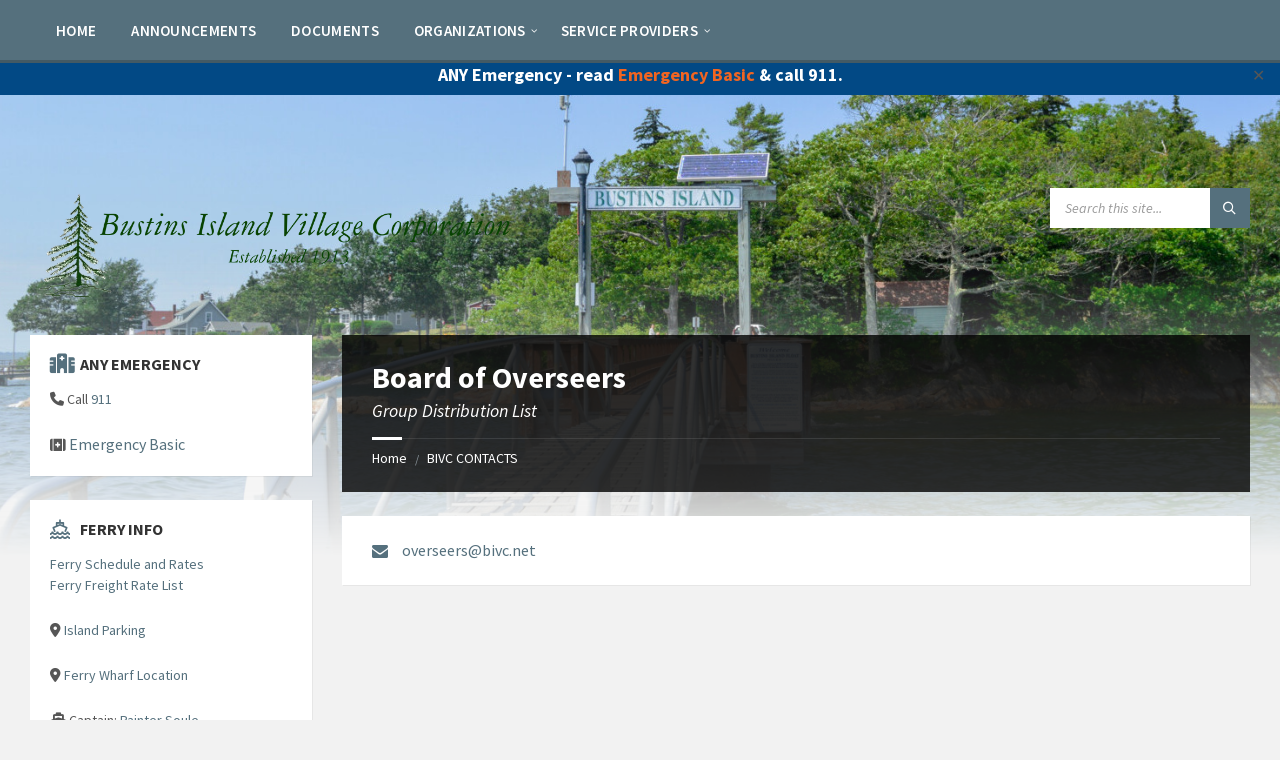

--- FILE ---
content_type: text/html; charset=UTF-8
request_url: https://bivc.net/wp-admin/admin-ajax.php
body_size: 1891
content:
{"current":{"coord":{"lon":-70.0698,"lat":43.799},"weather":[{"id":804,"main":"Clouds","description":"overcast clouds","icon":"04n"}],"base":"stations","main":{"temp":20.8,"feels_like":12.15,"temp_min":19.53,"temp_max":23.4,"pressure":1017,"humidity":87,"sea_level":1017,"grnd_level":1015},"visibility":10000,"wind":{"speed":6.82,"deg":250,"gust":12.91},"clouds":{"all":100},"dt":1768728317,"sys":{"type":2,"id":2075420,"country":"US","sunrise":1768738162,"sunset":1768771897},"timezone":-18000,"id":4966554,"name":"Harpswell Center","cod":200},"forecast":{"cod":"200","message":0,"cnt":40,"list":[{"dt":1768737600,"main":{"temp":24.96,"feels_like":15.82,"temp_min":24.96,"temp_max":33.28,"pressure":1017,"sea_level":1017,"grnd_level":1013,"humidity":85,"temp_kf":-4.62},"weather":[{"id":804,"main":"Clouds","description":"overcast clouds","icon":"04n"}],"clouds":{"all":100},"wind":{"speed":8.68,"deg":211,"gust":15.5},"visibility":10000,"pop":0,"sys":{"pod":"n"},"dt_txt":"2026-01-18 12:00:00"},{"dt":1768748400,"main":{"temp":30.54,"feels_like":22.05,"temp_min":30.54,"temp_max":35.42,"pressure":1017,"sea_level":1017,"grnd_level":1015,"humidity":82,"temp_kf":-2.71},"weather":[{"id":804,"main":"Clouds","description":"overcast clouds","icon":"04d"}],"clouds":{"all":100},"wind":{"speed":9.78,"deg":232,"gust":18.37},"visibility":10000,"pop":0,"sys":{"pod":"d"},"dt_txt":"2026-01-18 15:00:00"},{"dt":1768759200,"main":{"temp":35.78,"feels_like":29.43,"temp_min":35.78,"temp_max":35.78,"pressure":1015,"sea_level":1015,"grnd_level":1013,"humidity":70,"temp_kf":0},"weather":[{"id":804,"main":"Clouds","description":"overcast clouds","icon":"04d"}],"clouds":{"all":100},"wind":{"speed":8.03,"deg":271,"gust":13.73},"visibility":10000,"pop":0,"sys":{"pod":"d"},"dt_txt":"2026-01-18 18:00:00"},{"dt":1768770000,"main":{"temp":33.53,"feels_like":33.53,"temp_min":33.53,"temp_max":33.53,"pressure":1014,"sea_level":1014,"grnd_level":1011,"humidity":81,"temp_kf":0},"weather":[{"id":804,"main":"Clouds","description":"overcast clouds","icon":"04d"}],"clouds":{"all":100},"wind":{"speed":0.6,"deg":96,"gust":0.89},"visibility":10000,"pop":0,"sys":{"pod":"d"},"dt_txt":"2026-01-18 21:00:00"},{"dt":1768780800,"main":{"temp":31.8,"feels_like":26.26,"temp_min":31.8,"temp_max":31.8,"pressure":1013,"sea_level":1013,"grnd_level":1010,"humidity":90,"temp_kf":0},"weather":[{"id":600,"main":"Snow","description":"light snow","icon":"13n"}],"clouds":{"all":100},"wind":{"speed":5.68,"deg":37,"gust":7.9},"visibility":3248,"pop":0.2,"snow":{"3h":0.13},"sys":{"pod":"n"},"dt_txt":"2026-01-19 00:00:00"},{"dt":1768791600,"main":{"temp":31.32,"feels_like":23.52,"temp_min":31.32,"temp_max":31.32,"pressure":1009,"sea_level":1009,"grnd_level":1007,"humidity":97,"temp_kf":0},"weather":[{"id":601,"main":"Snow","description":"snow","icon":"13n"}],"clouds":{"all":100},"wind":{"speed":8.81,"deg":23,"gust":16.35},"visibility":141,"pop":1,"snow":{"3h":2.63},"sys":{"pod":"n"},"dt_txt":"2026-01-19 03:00:00"},{"dt":1768802400,"main":{"temp":29.98,"feels_like":20.03,"temp_min":29.98,"temp_max":29.98,"pressure":1006,"sea_level":1006,"grnd_level":1004,"humidity":95,"temp_kf":0},"weather":[{"id":601,"main":"Snow","description":"snow","icon":"13n"}],"clouds":{"all":100},"wind":{"speed":12.48,"deg":8,"gust":20.62},"visibility":254,"pop":1,"snow":{"3h":2.6},"sys":{"pod":"n"},"dt_txt":"2026-01-19 06:00:00"},{"dt":1768813200,"main":{"temp":27.52,"feels_like":18.07,"temp_min":27.52,"temp_max":27.52,"pressure":1006,"sea_level":1006,"grnd_level":1004,"humidity":94,"temp_kf":0},"weather":[{"id":600,"main":"Snow","description":"light snow","icon":"13n"}],"clouds":{"all":100},"wind":{"speed":10.18,"deg":8,"gust":17.72},"visibility":280,"pop":1,"snow":{"3h":0.98},"sys":{"pod":"n"},"dt_txt":"2026-01-19 09:00:00"},{"dt":1768824000,"main":{"temp":26.29,"feels_like":17.94,"temp_min":26.29,"temp_max":26.29,"pressure":1007,"sea_level":1007,"grnd_level":1005,"humidity":93,"temp_kf":0},"weather":[{"id":600,"main":"Snow","description":"light snow","icon":"13n"}],"clouds":{"all":100},"wind":{"speed":7.94,"deg":12,"gust":13.04},"visibility":551,"pop":1,"snow":{"3h":0.61},"sys":{"pod":"n"},"dt_txt":"2026-01-19 12:00:00"},{"dt":1768834800,"main":{"temp":27.95,"feels_like":24.13,"temp_min":27.95,"temp_max":27.95,"pressure":1007,"sea_level":1007,"grnd_level":1005,"humidity":90,"temp_kf":0},"weather":[{"id":600,"main":"Snow","description":"light snow","icon":"13d"}],"clouds":{"all":100},"wind":{"speed":3.42,"deg":61,"gust":3.06},"visibility":793,"pop":1,"snow":{"3h":0.49},"sys":{"pod":"d"},"dt_txt":"2026-01-19 15:00:00"},{"dt":1768845600,"main":{"temp":30.04,"feels_like":24.6,"temp_min":30.04,"temp_max":30.04,"pressure":1005,"sea_level":1005,"grnd_level":1003,"humidity":91,"temp_kf":0},"weather":[{"id":600,"main":"Snow","description":"light snow","icon":"13d"}],"clouds":{"all":100},"wind":{"speed":5.19,"deg":186,"gust":10.02},"visibility":4023,"pop":1,"snow":{"3h":0.52},"sys":{"pod":"d"},"dt_txt":"2026-01-19 18:00:00"},{"dt":1768856400,"main":{"temp":32.61,"feels_like":21.9,"temp_min":32.61,"temp_max":32.61,"pressure":1006,"sea_level":1006,"grnd_level":1003,"humidity":71,"temp_kf":0},"weather":[{"id":600,"main":"Snow","description":"light snow","icon":"13d"}],"clouds":{"all":100},"wind":{"speed":16.35,"deg":247,"gust":23.2},"visibility":10000,"pop":0.46,"snow":{"3h":0.29},"sys":{"pod":"d"},"dt_txt":"2026-01-19 21:00:00"},{"dt":1768867200,"main":{"temp":27.66,"feels_like":15.06,"temp_min":27.66,"temp_max":27.66,"pressure":1009,"sea_level":1009,"grnd_level":1007,"humidity":68,"temp_kf":0},"weather":[{"id":803,"main":"Clouds","description":"broken clouds","icon":"04n"}],"clouds":{"all":68},"wind":{"speed":18.37,"deg":250,"gust":32.93},"visibility":10000,"pop":0,"sys":{"pod":"n"},"dt_txt":"2026-01-20 00:00:00"},{"dt":1768878000,"main":{"temp":26.42,"feels_like":13.82,"temp_min":26.42,"temp_max":26.42,"pressure":1010,"sea_level":1010,"grnd_level":1008,"humidity":80,"temp_kf":0},"weather":[{"id":800,"main":"Clear","description":"clear sky","icon":"01n"}],"clouds":{"all":2},"wind":{"speed":18.23,"deg":235,"gust":31.99},"visibility":10000,"pop":0,"sys":{"pod":"n"},"dt_txt":"2026-01-20 03:00:00"},{"dt":1768888800,"main":{"temp":25.45,"feels_like":12.85,"temp_min":25.45,"temp_max":25.45,"pressure":1012,"sea_level":1012,"grnd_level":1010,"humidity":70,"temp_kf":0},"weather":[{"id":801,"main":"Clouds","description":"few clouds","icon":"02n"}],"clouds":{"all":18},"wind":{"speed":19.6,"deg":257,"gust":31.76},"visibility":10000,"pop":0,"sys":{"pod":"n"},"dt_txt":"2026-01-20 06:00:00"},{"dt":1768899600,"main":{"temp":21.52,"feels_like":8.92,"temp_min":21.52,"temp_max":21.52,"pressure":1016,"sea_level":1016,"grnd_level":1013,"humidity":61,"temp_kf":0},"weather":[{"id":800,"main":"Clear","description":"clear sky","icon":"01n"}],"clouds":{"all":6},"wind":{"speed":17.78,"deg":271,"gust":38.61},"visibility":10000,"pop":0,"sys":{"pod":"n"},"dt_txt":"2026-01-20 09:00:00"},{"dt":1768910400,"main":{"temp":20.16,"feels_like":7.56,"temp_min":20.16,"temp_max":20.16,"pressure":1018,"sea_level":1018,"grnd_level":1016,"humidity":63,"temp_kf":0},"weather":[{"id":800,"main":"Clear","description":"clear sky","icon":"01n"}],"clouds":{"all":3},"wind":{"speed":15.99,"deg":251,"gust":26.93},"visibility":10000,"pop":0,"sys":{"pod":"n"},"dt_txt":"2026-01-20 12:00:00"},{"dt":1768921200,"main":{"temp":21.02,"feels_like":8.42,"temp_min":21.02,"temp_max":21.02,"pressure":1020,"sea_level":1020,"grnd_level":1017,"humidity":65,"temp_kf":0},"weather":[{"id":803,"main":"Clouds","description":"broken clouds","icon":"04d"}],"clouds":{"all":66},"wind":{"speed":14.63,"deg":259,"gust":20.65},"visibility":10000,"pop":0,"sys":{"pod":"d"},"dt_txt":"2026-01-20 15:00:00"},{"dt":1768932000,"main":{"temp":22.3,"feels_like":9.7,"temp_min":22.3,"temp_max":22.3,"pressure":1018,"sea_level":1018,"grnd_level":1016,"humidity":64,"temp_kf":0},"weather":[{"id":803,"main":"Clouds","description":"broken clouds","icon":"04d"}],"clouds":{"all":83},"wind":{"speed":16.46,"deg":251,"gust":21.39},"visibility":10000,"pop":0,"sys":{"pod":"d"},"dt_txt":"2026-01-20 18:00:00"},{"dt":1768942800,"main":{"temp":21.49,"feels_like":8.89,"temp_min":21.49,"temp_max":21.49,"pressure":1020,"sea_level":1020,"grnd_level":1017,"humidity":59,"temp_kf":0},"weather":[{"id":804,"main":"Clouds","description":"overcast clouds","icon":"04d"}],"clouds":{"all":96},"wind":{"speed":15.95,"deg":264,"gust":27.27},"visibility":10000,"pop":0,"sys":{"pod":"d"},"dt_txt":"2026-01-20 21:00:00"},{"dt":1768953600,"main":{"temp":19.44,"feels_like":6.84,"temp_min":19.44,"temp_max":19.44,"pressure":1023,"sea_level":1023,"grnd_level":1020,"humidity":65,"temp_kf":0},"weather":[{"id":803,"main":"Clouds","description":"broken clouds","icon":"04n"}],"clouds":{"all":68},"wind":{"speed":16.2,"deg":265,"gust":26.15},"visibility":10000,"pop":0,"sys":{"pod":"n"},"dt_txt":"2026-01-21 00:00:00"},{"dt":1768964400,"main":{"temp":17.94,"feels_like":5.34,"temp_min":17.94,"temp_max":17.94,"pressure":1026,"sea_level":1026,"grnd_level":1023,"humidity":63,"temp_kf":0},"weather":[{"id":800,"main":"Clear","description":"clear sky","icon":"01n"}],"clouds":{"all":0},"wind":{"speed":15.14,"deg":273,"gust":27.65},"visibility":10000,"pop":0,"sys":{"pod":"n"},"dt_txt":"2026-01-21 03:00:00"},{"dt":1768975200,"main":{"temp":16.38,"feels_like":3.78,"temp_min":16.38,"temp_max":16.38,"pressure":1028,"sea_level":1028,"grnd_level":1025,"humidity":67,"temp_kf":0},"weather":[{"id":800,"main":"Clear","description":"clear sky","icon":"01n"}],"clouds":{"all":0},"wind":{"speed":14.32,"deg":263,"gust":23.58},"visibility":10000,"pop":0,"sys":{"pod":"n"},"dt_txt":"2026-01-21 06:00:00"},{"dt":1768986000,"main":{"temp":15.12,"feels_like":2.52,"temp_min":15.12,"temp_max":15.12,"pressure":1029,"sea_level":1029,"grnd_level":1026,"humidity":76,"temp_kf":0},"weather":[{"id":800,"main":"Clear","description":"clear sky","icon":"01n"}],"clouds":{"all":1},"wind":{"speed":12.33,"deg":243,"gust":18.48},"visibility":10000,"pop":0,"sys":{"pod":"n"},"dt_txt":"2026-01-21 09:00:00"},{"dt":1768996800,"main":{"temp":15.31,"feels_like":2.71,"temp_min":15.31,"temp_max":15.31,"pressure":1030,"sea_level":1030,"grnd_level":1028,"humidity":76,"temp_kf":0},"weather":[{"id":801,"main":"Clouds","description":"few clouds","icon":"02n"}],"clouds":{"all":11},"wind":{"speed":13,"deg":243,"gust":20.38},"visibility":10000,"pop":0,"sys":{"pod":"n"},"dt_txt":"2026-01-21 12:00:00"},{"dt":1769007600,"main":{"temp":18.21,"feels_like":6.06,"temp_min":18.21,"temp_max":18.21,"pressure":1031,"sea_level":1031,"grnd_level":1028,"humidity":69,"temp_kf":0},"weather":[{"id":803,"main":"Clouds","description":"broken clouds","icon":"04d"}],"clouds":{"all":76},"wind":{"speed":10.94,"deg":248,"gust":15.26},"visibility":10000,"pop":0,"sys":{"pod":"d"},"dt_txt":"2026-01-21 15:00:00"},{"dt":1769018400,"main":{"temp":22.48,"feels_like":10.72,"temp_min":22.48,"temp_max":22.48,"pressure":1028,"sea_level":1028,"grnd_level":1026,"humidity":66,"temp_kf":0},"weather":[{"id":804,"main":"Clouds","description":"overcast clouds","icon":"04d"}],"clouds":{"all":88},"wind":{"speed":12.15,"deg":224,"gust":16.55},"visibility":10000,"pop":0,"sys":{"pod":"d"},"dt_txt":"2026-01-21 18:00:00"},{"dt":1769029200,"main":{"temp":25.14,"feels_like":13.75,"temp_min":25.14,"temp_max":25.14,"pressure":1027,"sea_level":1027,"grnd_level":1024,"humidity":68,"temp_kf":0},"weather":[{"id":804,"main":"Clouds","description":"overcast clouds","icon":"04d"}],"clouds":{"all":100},"wind":{"speed":12.84,"deg":216,"gust":19.42},"visibility":10000,"pop":0,"sys":{"pod":"d"},"dt_txt":"2026-01-21 21:00:00"},{"dt":1769040000,"main":{"temp":27.55,"feels_like":15.1,"temp_min":27.55,"temp_max":27.55,"pressure":1025,"sea_level":1025,"grnd_level":1022,"humidity":66,"temp_kf":0},"weather":[{"id":804,"main":"Clouds","description":"overcast clouds","icon":"04n"}],"clouds":{"all":100},"wind":{"speed":17.13,"deg":217,"gust":29.53},"visibility":10000,"pop":0,"sys":{"pod":"n"},"dt_txt":"2026-01-22 00:00:00"},{"dt":1769050800,"main":{"temp":27.64,"feels_like":15.04,"temp_min":27.64,"temp_max":27.64,"pressure":1023,"sea_level":1023,"grnd_level":1021,"humidity":74,"temp_kf":0},"weather":[{"id":804,"main":"Clouds","description":"overcast clouds","icon":"04n"}],"clouds":{"all":100},"wind":{"speed":19.24,"deg":226,"gust":38.68},"visibility":10000,"pop":0,"sys":{"pod":"n"},"dt_txt":"2026-01-22 03:00:00"},{"dt":1769061600,"main":{"temp":26.02,"feels_like":16.83,"temp_min":26.02,"temp_max":26.02,"pressure":1021,"sea_level":1021,"grnd_level":1018,"humidity":85,"temp_kf":0},"weather":[{"id":804,"main":"Clouds","description":"overcast clouds","icon":"04n"}],"clouds":{"all":100},"wind":{"speed":9.15,"deg":227,"gust":22.06},"visibility":10000,"pop":0,"sys":{"pod":"n"},"dt_txt":"2026-01-22 06:00:00"},{"dt":1769072400,"main":{"temp":29.53,"feels_like":19.89,"temp_min":29.53,"temp_max":29.53,"pressure":1018,"sea_level":1018,"grnd_level":1015,"humidity":87,"temp_kf":0},"weather":[{"id":804,"main":"Clouds","description":"overcast clouds","icon":"04n"}],"clouds":{"all":100},"wind":{"speed":11.54,"deg":224,"gust":24},"visibility":10000,"pop":0,"sys":{"pod":"n"},"dt_txt":"2026-01-22 09:00:00"},{"dt":1769083200,"main":{"temp":31.35,"feels_like":20.82,"temp_min":31.35,"temp_max":31.35,"pressure":1015,"sea_level":1015,"grnd_level":1013,"humidity":77,"temp_kf":0},"weather":[{"id":804,"main":"Clouds","description":"overcast clouds","icon":"04n"}],"clouds":{"all":100},"wind":{"speed":14.81,"deg":219,"gust":28.63},"visibility":10000,"pop":0,"sys":{"pod":"n"},"dt_txt":"2026-01-22 12:00:00"},{"dt":1769094000,"main":{"temp":33.44,"feels_like":23.49,"temp_min":33.44,"temp_max":33.44,"pressure":1013,"sea_level":1013,"grnd_level":1011,"humidity":74,"temp_kf":0},"weather":[{"id":804,"main":"Clouds","description":"overcast clouds","icon":"04d"}],"clouds":{"all":93},"wind":{"speed":14.88,"deg":223,"gust":32.08},"visibility":10000,"pop":0,"sys":{"pod":"d"},"dt_txt":"2026-01-22 15:00:00"},{"dt":1769104800,"main":{"temp":34.32,"feels_like":25.27,"temp_min":34.32,"temp_max":34.32,"pressure":1011,"sea_level":1011,"grnd_level":1008,"humidity":77,"temp_kf":0},"weather":[{"id":804,"main":"Clouds","description":"overcast clouds","icon":"04d"}],"clouds":{"all":96},"wind":{"speed":13.09,"deg":236,"gust":24.79},"visibility":10000,"pop":0,"sys":{"pod":"d"},"dt_txt":"2026-01-22 18:00:00"},{"dt":1769115600,"main":{"temp":36.43,"feels_like":27.18,"temp_min":36.43,"temp_max":36.43,"pressure":1010,"sea_level":1010,"grnd_level":1007,"humidity":69,"temp_kf":0},"weather":[{"id":803,"main":"Clouds","description":"broken clouds","icon":"04d"}],"clouds":{"all":84},"wind":{"speed":15.28,"deg":241,"gust":25.3},"visibility":10000,"pop":0,"sys":{"pod":"d"},"dt_txt":"2026-01-22 21:00:00"},{"dt":1769126400,"main":{"temp":30.88,"feels_like":19.51,"temp_min":30.88,"temp_max":30.88,"pressure":1011,"sea_level":1011,"grnd_level":1008,"humidity":66,"temp_kf":0},"weather":[{"id":802,"main":"Clouds","description":"scattered clouds","icon":"03n"}],"clouds":{"all":46},"wind":{"speed":16.84,"deg":281,"gust":27.89},"visibility":10000,"pop":0,"sys":{"pod":"n"},"dt_txt":"2026-01-23 00:00:00"},{"dt":1769137200,"main":{"temp":26.02,"feels_like":15.08,"temp_min":26.02,"temp_max":26.02,"pressure":1011,"sea_level":1011,"grnd_level":1009,"humidity":70,"temp_kf":0},"weather":[{"id":802,"main":"Clouds","description":"scattered clouds","icon":"03n"}],"clouds":{"all":40},"wind":{"speed":12.37,"deg":280,"gust":19.98},"visibility":10000,"pop":0,"sys":{"pod":"n"},"dt_txt":"2026-01-23 03:00:00"},{"dt":1769148000,"main":{"temp":24.22,"feels_like":12.15,"temp_min":24.22,"temp_max":24.22,"pressure":1013,"sea_level":1013,"grnd_level":1010,"humidity":69,"temp_kf":0},"weather":[{"id":802,"main":"Clouds","description":"scattered clouds","icon":"03n"}],"clouds":{"all":28},"wind":{"speed":13.82,"deg":274,"gust":24.54},"visibility":10000,"pop":0,"sys":{"pod":"n"},"dt_txt":"2026-01-23 06:00:00"},{"dt":1769158800,"main":{"temp":22.14,"feels_like":9.54,"temp_min":22.14,"temp_max":22.14,"pressure":1015,"sea_level":1015,"grnd_level":1013,"humidity":72,"temp_kf":0},"weather":[{"id":800,"main":"Clear","description":"clear sky","icon":"01n"}],"clouds":{"all":3},"wind":{"speed":16.67,"deg":275,"gust":24.7},"visibility":10000,"pop":0,"sys":{"pod":"n"},"dt_txt":"2026-01-23 09:00:00"}],"city":{"id":4966554,"name":"Harpswell Center","coord":{"lat":43.799,"lon":-70.0698},"country":"US","population":5281,"timezone":-18000,"sunrise":1768738162,"sunset":1768771897}}}